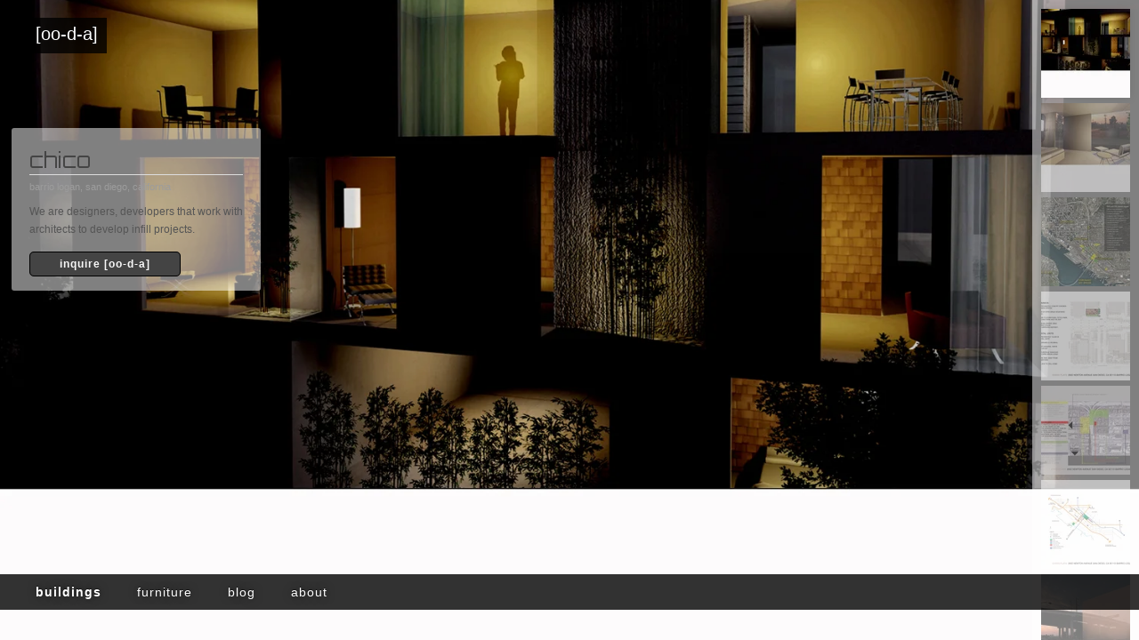

--- FILE ---
content_type: text/html; charset=UTF-8
request_url: http://oo-d-a.com/buildings/chico/
body_size: 3246
content:
<!DOCTYPE html><html  lang="en-us"><head><title>Chico | [oo-d-a]</title><link rel="icon" href="https://pnkt36.media.zestyio.com/favicon.ico">
<link rel="apple-touch-icon" href="https://pnkt36.media.zestyio.com/favicon.ico">
<link rel="icon" sizes="196x196" href="https://pnkt36.media.zestyio.com/favicon.ico"><link rel="apple-touch-icon" href="https://pnkt36.media.zestyio.com/favicon.ico" /><link rel="apple-touch-icon-precomposed" href="https://pnkt36.media.zestyio.com/favicon.ico" /><link rel="apple-touch-icon-precomposed" sizes="72x72" href="https://pnkt36.media.zestyio.com/favicon.ico" /><link rel="apple-touch-icon-precomposed" sizes="114x114" href="https://pnkt36.media.zestyio.com/favicon.ico" /><link rel="apple-touch-icon-precomposed" sizes="144x144" href="https://pnkt36.media.zestyio.com/favicon.ico" /><meta property="og:type" content="website" /><meta property="og:title" content="Chico" /><meta name="twitter:title" content="Chico"><meta property="og:description" content="" /><meta property="twitter:description" content="" /><meta property="og:url" content="http://oo-d-a.com/buildings/chico/" /><meta name="twitter:card" content="summary_large_image"><meta property="og:image" content="https://pnkt36.media.zesty.site/chico-01.jpg?width=1200&height=630&fit=crop" /><meta property="og:image:url" content="https://pnkt36.media.zesty.site/chico-01.jpg?width=1200&height=630&fit=crop" /><meta property="og:image:width" content="1200" /><meta property="og:image:height" content="630" /><meta property="twitter:image:src" content="https://pnkt36.media.zesty.site/chico-01.jpg?width=1200&height=630&fit=crop" /><meta property="twitter:image:width" content="1200" /><meta property="twitter:image:height" content="630" /><meta property="og:site_name" content="[oo-d-a]" /><meta  http-equiv="Content-Type" content="text/html;charset=utf-8"><meta  name="viewport" content="width=device-width, initial-scale=1.0"><meta  name="viewport" content="initial-scale=1, maximum-scale=1"><meta  name="google-site-verification" content="g5JmHz8lG21ebEueLD2s5050WwuFmtXxlllynyvFCLc"><meta  name="apple-mobile-web-app-capable" content="yes"><meta name="viewport" content="width=device-width, height=device-height, initial-scale=1.0, minimum-scale=1.0, maximum-scale=1.0"  />
<meta name="apple-mobile-web-app-capable" content="yes"  />
<meta name="apple-mobile-web-app-status-bar-style" content="black"  />
<meta content="IE=edge" http-equiv="X-UA-Compatible"  />
<link rel="stylesheet" type="text/css" href="https://fonts.googleapis.com/css?family=Orbitron:100,100italic,200,200italic,300,300italic,400,400italic,500,500italic,600,600italic,700,700italic,800,800italic" /><link rel="stylesheet" type="text/css" href="https://fonts.googleapis.com/css?family=Monsieur+La+Doulaise:100,100italic,200,200italic,300,300italic,400,400italic,500,500italic,600,600italic,700,700italic,800,800italic" /><link type="text/css" href="/site.css?v=32c15d675b9919f2742211cf63b5639b" rel="stylesheet" media="screen" /><script  src="https://ajax.googleapis.com/ajax/libs/mootools/1.4.5/mootools-yui-compressed.js"></script><script  src="https://pnkt36.media.zestyio.com/mootools-more-1-4-0-1.js"></script><script type="text/javascript" src="/site.js?v=32c15d675b9919f2742211cf63b5639b"></script><link rel="dns-prefetch" href="https://pnkt36.media.zestyio.com" /><link rel="alternate" type="application/rss+xml" href="http://oo-d-a.com/feed.xml" title="RSS Feed" /><!-- Google Analytics --><script type="text/javascript">var _gaq = _gaq || [];
_gaq.push(['_setAccount', 'UA-36563074-1']);
_gaq.push(['_trackPageview']);

(function() {
	var ga = document.createElement('script'); ga.type = 'text/javascript'; ga.async = true;
	ga.src = ('https:' == document.location.protocol ? 'https://ssl' : 'http://www') + '.google-analytics.com/ga.js';
	var s = document.getElementsByTagName('script')[0]; s.parentNode.insertBefore(ga, s);
})();
</script></head><body class="view-project" itemscope="" itemtype="http://schema.org/WebPage"><!-- loader is called first everytime -->
	
	<div class="main-navigation">
		<ul class="nav" id="nav" itemscope="" itemtype="http://schema.org/SiteNavigationElement"><li><a class="nav buildings at" href="/buildings/" title="Buildings"   itemprop="url"><span itemprop="name">Buildings</span></a><ul class="buildings" id="" itemscope><li><a class="buildings city-24" href="/buildings/city-24/" title="CITY 24"   itemprop="url"><span itemprop="name">CITY 24</span></a></li><li><a class="buildings hljh" href="/buildings/hljh/" title="HLJH"   itemprop="url"><span itemprop="name">HLJH</span></a></li><li><a class="buildings sr1" href="/buildings/sr1/" title="SR1"   itemprop="url"><span itemprop="name">SR1</span></a></li><li><a class="buildings the-patio-on-lamont" href="/buildings/the-patio-on-lamont/" title="the patio on lamont"   itemprop="url"><span itemprop="name">the patio on lamont</span></a></li><li><a class="buildings bpo" href="/buildings/bpo/" title="BPO"   itemprop="url"><span itemprop="name">BPO</span></a></li><li><a class="buildings iglesia" href="/buildings/iglesia/" title="Iglesia"   itemprop="url"><span itemprop="name">Iglesia</span></a></li><li><a class="buildings grape" href="/buildings/grape/" title="Grape"   itemprop="url"><span itemprop="name">Grape</span></a></li><li><a class="buildings fay" href="/buildings/fay/" title="Fay"   itemprop="url"><span itemprop="name">Fay</span></a></li><li><a class="buildings tercio" href="/buildings/tercio/" title="Tercio"   itemprop="url"><span itemprop="name">Tercio</span></a></li><li><a class="buildings ravina" href="/buildings/ravina/" title="Ravina"   itemprop="url"><span itemprop="name">Ravina</span></a></li><li><a class="buildings 88" href="/buildings/88/" title="88"   itemprop="url"><span itemprop="name">88</span></a></li><li><a class="buildings mak" href="/buildings/mak/" title="Mak"   itemprop="url"><span itemprop="name">Mak</span></a></li><li><a class="buildings ib" href="/buildings/ib/" title="IB"   itemprop="url"><span itemprop="name">IB</span></a></li><li><a class="buildings chico at" href="/buildings/chico/" title="Chico"   itemprop="url"><span itemprop="name">Chico</span></a></li><li><a class="buildings iglesia-de-natividad-ii" href="/buildings/iglesia-de-natividad-ii/" title="Iglesia de natividad II"   itemprop="url"><span itemprop="name">Iglesia de natividad II</span></a></li><li><a class="buildings edgewood" href="/buildings/edgewood/" title="Edgewood"   itemprop="url"><span itemprop="name">Edgewood</span></a></li><li><a class="buildings c-street" href="/buildings/c-street/" title="C  STREET"   itemprop="url"><span itemprop="name">C  STREET</span></a></li><li><a class="buildings three4" href="/buildings/three4/" title="THREE4"   itemprop="url"><span itemprop="name">THREE4</span></a></li><li><a class="buildings leparc" href="/buildings/leparc/" title="LEPARC"   itemprop="url"><span itemprop="name">LEPARC</span></a></li><li><a class="buildings i-land" href="/buildings/i-land/" title="i.land"   itemprop="url"><span itemprop="name">i.land</span></a></li><li><a class="buildings ni-la" href="/buildings/ni-la/" title="Ni.LA"   itemprop="url"><span itemprop="name">Ni.LA</span></a></li><li><a class="buildings oh-mega" href="/buildings/oh-mega/" title="OH.MEGA"   itemprop="url"><span itemprop="name">OH.MEGA</span></a></li><li><a class="buildings mymidwaypoint" href="/buildings/mymidwaypoint/" title="MyMIDWAYPoint"   itemprop="url"><span itemprop="name">MyMIDWAYPoint</span></a></li><li><a class="buildings i-v" href="/buildings/i-v/" title="I.V."   itemprop="url"><span itemprop="name">I.V.</span></a></li></ul></li><li><a class="nav furniture" href="/furniture/" title="Furniture"   itemprop="url"><span itemprop="name">Furniture</span></a><ul class="furniture" id="" itemscope><li><a class="furniture sugar" href="/furniture/sugar/" title="Sugar"   itemprop="url"><span itemprop="name">Sugar</span></a></li><li><a class="furniture lo-ball" href="/furniture/lo-ball/" title="Lo Ball"   itemprop="url"><span itemprop="name">Lo Ball</span></a></li><li><a class="furniture toro-axon" href="/furniture/toro-axon/" title="Toro Axon"   itemprop="url"><span itemprop="name">Toro Axon</span></a></li><li><a class="furniture banshee" href="/furniture/banshee/" title="Banshee"   itemprop="url"><span itemprop="name">Banshee</span></a></li><li><a class="furniture looms" href="/furniture/looms/" title="Looms"   itemprop="url"><span itemprop="name">Looms</span></a></li><li><a class="furniture flyer" href="/furniture/flyer/" title="Flyer"   itemprop="url"><span itemprop="name">Flyer</span></a></li><li><a class="furniture home" href="/furniture/home/" title="Home"   itemprop="url"><span itemprop="name">Home</span></a></li><li><a class="furniture -ee-wah---chair" href="/furniture/-ee-wah---chair/" title="[ee-wah'] chair"   itemprop="url"><span itemprop="name">[ee-wah'] chair</span></a></li><li><a class="furniture la-mesa" href="/furniture/la-mesa/" title="La Mesa"   itemprop="url"><span itemprop="name">La Mesa</span></a></li></ul></li><li><a class="nav blog" href="/blog/" title="Dominique Houriet's Instagram Blog Feed"   itemprop="url"><span itemprop="name">blog</span></a></li><li><a class="nav about-houriet" href="/about-houriet/" title="About"   itemprop="url"><span itemprop="name">About</span></a></li></ul>
		<!-- Place this code where you want the badge to render. -->
		<a href="/" class="logo">
			<!-- the clippings logo can be found in the clippings dataset in content -->
			<h1><span>[</span>oo<span>-</span>d<span>-</span>a<span>]</span></h1>
		</a>
	</div>
 

 


	
		<span class="project-wrap">
<div class="page-information architecture-information">
	<h1>Chico</h1>
	<span>barrio logan, san diego, california</span>
	<div>
		<p>We are designers, developers that work with architects to develop infill projects.</p>	
	</div>
	<a href="mailto:dominique@oo-d-a.com?subject=Architecture Inquiry&amp;body=I was looking at 'Chico', and I'm interested in your architecture services...">inquire [oo-d-a]</a>
</div>

<div class="big-rotator">
	
	<div class="slide inactive" id="slide1" style="background-image: url(https://pnkt36.media.zestyio.com/chico-02.jpg?width=1500&fit=bounds);">
			<img id="slide1" src="https://pnkt36.media.zestyio.com/chico-02.jpg?width=1500&fit=bounds" alt="2" />
		</div>
	
	<div class="slide inactive" id="slide2" style="background-image: url(https://pnkt36.media.zestyio.com/chico-03.jpg?width=1500&fit=bounds);">
			<img id="slide2" src="https://pnkt36.media.zestyio.com/chico-03.jpg?width=1500&fit=bounds" alt="3" />
		</div>
	
	<div class="slide inactive" id="slide3" style="background-image: url(https://pnkt36.media.zestyio.com/chico-04.jpg?width=1500&fit=bounds);">
			<img id="slide3" src="https://pnkt36.media.zestyio.com/chico-04.jpg?width=1500&fit=bounds" alt="4" />
		</div>
	
	<div class="slide inactive" id="slide4" style="background-image: url(https://pnkt36.media.zestyio.com/chico-05.jpg?width=1500&fit=bounds);">
			<img id="slide4" src="https://pnkt36.media.zestyio.com/chico-05.jpg?width=1500&fit=bounds" alt="4" />
		</div>
	
	<div class="slide inactive" id="slide5" style="background-image: url(https://pnkt36.media.zestyio.com/chico-05a.jpg?width=1500&fit=bounds);">
			<img id="slide5" src="https://pnkt36.media.zestyio.com/chico-05a.jpg?width=1500&fit=bounds" alt="5a" />
		</div>
	
	<div class="slide inactive" id="slide6" style="background-image: url(https://pnkt36.media.zestyio.com/chico-05b.jpg?width=1500&fit=bounds);">
			<img id="slide6" src="https://pnkt36.media.zestyio.com/chico-05b.jpg?width=1500&fit=bounds" alt="5b" />
		</div>
	
	<div class="slide inactive" id="slide7" style="background-image: url(https://pnkt36.media.zestyio.com/chico-06.jpg?width=1500&fit=bounds);">
			<img id="slide7" src="https://pnkt36.media.zestyio.com/chico-06.jpg?width=1500&fit=bounds" alt="6" />
		</div>
	
	<div class="slide inactive" id="slide8" style="background-image: url(https://pnkt36.media.zestyio.com/chico-07.jpg?width=1500&fit=bounds);">
			<img id="slide8" src="https://pnkt36.media.zestyio.com/chico-07.jpg?width=1500&fit=bounds" alt="7" />
		</div>
	
	<div class="slide inactive" id="slide9" style="background-image: url(https://pnkt36.media.zestyio.com/chico-011.jpg?width=1500&fit=bounds);">
			<img id="slide9" src="https://pnkt36.media.zestyio.com/chico-011.jpg?width=1500&fit=bounds" alt="chico flats corner" />
		</div>
	
</div>

<div class="controller">
	<div class="scroller">
		
		<a href="javascript:void(0);" data-slide="slide1">
			<img class="slide inactive" src="https://pnkt36.media.zestyio.com/chico-02.jpg?width=100&height=100&fit=crop" alt="2" />
		</a>
		
		<a href="javascript:void(0);" data-slide="slide2">
			<img class="slide inactive" src="https://pnkt36.media.zestyio.com/chico-03.jpg?width=100&height=100&fit=crop" alt="3" />
		</a>
		
		<a href="javascript:void(0);" data-slide="slide3">
			<img class="slide inactive" src="https://pnkt36.media.zestyio.com/chico-04.jpg?width=100&height=100&fit=crop" alt="4" />
		</a>
		
		<a href="javascript:void(0);" data-slide="slide4">
			<img class="slide inactive" src="https://pnkt36.media.zestyio.com/chico-05.jpg?width=100&height=100&fit=crop" alt="4" />
		</a>
		
		<a href="javascript:void(0);" data-slide="slide5">
			<img class="slide inactive" src="https://pnkt36.media.zestyio.com/chico-05a.jpg?width=100&height=100&fit=crop" alt="5a" />
		</a>
		
		<a href="javascript:void(0);" data-slide="slide6">
			<img class="slide inactive" src="https://pnkt36.media.zestyio.com/chico-05b.jpg?width=100&height=100&fit=crop" alt="5b" />
		</a>
		
		<a href="javascript:void(0);" data-slide="slide7">
			<img class="slide inactive" src="https://pnkt36.media.zestyio.com/chico-06.jpg?width=100&height=100&fit=crop" alt="6" />
		</a>
		
		<a href="javascript:void(0);" data-slide="slide8">
			<img class="slide inactive" src="https://pnkt36.media.zestyio.com/chico-07.jpg?width=100&height=100&fit=crop" alt="7" />
		</a>
		
		<a href="javascript:void(0);" data-slide="slide9">
			<img class="slide inactive" src="https://pnkt36.media.zestyio.com/chico-011.jpg?width=100&height=100&fit=crop" alt="chico flats corner" />
		</a>
		
	</div>
</div>
</span> 

 
	
</body></html>

--- FILE ---
content_type: text/css; charset=UTF-8
request_url: http://oo-d-a.com/site.css?v=32c15d675b9919f2742211cf63b5639b
body_size: 2793
content:
html,body,div,span,applet,object,iframe,h1,h2,h3,h4,h5,h6,p,blockquote,pre,a,abbr,acronym,address,big,cite,code,del,dfn,em,img,ins,kbd,q,s,samp,small,strike,strong,sub,sup,tt,var,b,u,i,center,dl,dt,dd,ol,ul,li,fieldset,form,label,legend,table,caption,tbody,tfoot,thead,tr,th,td,article,aside,canvas,details,embed,figure,figcaption,footer,header,hgroup,menu,nav,output,ruby,section,summary,time,mark,audio,video{margin:0;padding:0;border:0;font-size:100%;font:inherit;vertical-align:baseline;}article,aside,details,figcaption,figure,footer,header,hgroup,menu,nav,section{display:block;}body{line-height:1;}ol,ul{list-style:none;}blockquote,q{quotes:none;}blockquote:before,blockquote:after,q:before,q:after{content:'';content:none;}table{border-collapse:collapse;border-spacing:0;}body{font-size:87.5%;line-height:1.5;font-family:Helvetica, Arial, sans-serif;}h1{font-size:3.4285714285714284em;line-height:1.3125em;}h2{font-size:2.2857142857142856em;line-height:1.96875em;}h3{font-size:1.7142857142857142em;line-height:1.75em;}h4{font-size:1.5em;line-height:2em;}h5{font-size:1.2857142857142858em;line-height:2.3333333333333335em;}h6{font-size:1.1428571428571428em;line-height:2.625em;}p{-webkit-hyphens:auto;-moz-hyphens:auto;hyphens:auto;margin-bottom:1.5em;}*{z-index:1;}a{text-decoration:none;}.structure{width:990px;margin:0px auto;}.main-navigation{position:fixed;bottom:34px;left:0px;height:40px;width:100%;z-index:10001;}.main-navigation .gplus{display:none;}.main-navigation .logo{-webkit-transition:all 200ms ease;-moz-transition:all 200ms ease;-o-transition:all 200ms ease;transition:all 200ms ease;text-decoration:none;padding:0px 10px 0px 40px;position:fixed;top:20px;left:0px;background-color:rgba(0,0,0,0.8);}.main-navigation .logo h1{text-align:right;-webkit-transition:all .3s ease;-moz-transition:all .3s ease;-o-transition:all .3s ease;transition:all .3s ease;font-size:20px;color:#fff;text-shadow:0px -1px 0px #000;font-weight:normal;text-decoration:none;height:40px;line-height:36px;}.main-navigation .logo h1:hover{color:#fff;}.main-navigation ul#nav{margin:0px;padding:0px;line-height:0px;background-color:rgba(0,0,0,0.8);width:100%;padding-left:40px;}.main-navigation ul#nav li{display:inline-table;list-style:none;margin:0px;padding:0px;line-height:0px;margin-right:40px;}.main-navigation ul#nav li a{-webkit-transition:all .2s ease;-moz-transition:all .2s ease;-o-transition:all .2s ease;transition:all .2s ease;text-decoration:none;display:block;height:40px;line-height:40px;font-size:14px;color:#fff;text-shadow:0px 0px 10px rgba(0,0,0,0.5), 0px -1px 0px rgba(0,0,0,0.5);letter-spacing:1px;margin:0px;text-transform:lowercase;}.main-navigation ul#nav li a:hover,.main-navigation ul#nav li a.at{color:#999;}.main-navigation ul#nav li a.at{color:#fff;font-weight:bold;}.main-navigation ul#nav li ul{display:none;}.chairs{position:fixed;bottom:150px;left:0px;width:101%;overflow:hidden;height:250px;text-align:center;}.chairs .chairs-wrap{height:100%;overflow-y:scroll;}@media only screen and (max-width: 680px){.chairs .chairs-wrap{padding-top:62px;}}.chairs a{-webkit-transition:all .3s ease;-moz-transition:all .3s ease;-o-transition:all .3s ease;transition:all .3s ease;opacity:1;}.chairs a img{-webkit-transition:all .3s ease;-moz-transition:all .3s ease;-o-transition:all .3s ease;transition:all .3s ease;width:250px;margin:10px 10px 10px 10px;}.chairs a:hover{opacity:1;}.chairs a:hover img{width:270px;margin:0px;}.big-rotator{position:fixed;top:0px;bottom:0px;right:0px;left:0px;background:#fff;z-index:0;}.big-rotator .slide{height:100%;display:block;margin-bottom:80px;position:absolute;background-size:cover;width:100%;background-position:center center;background-repeat:no-repeat;}.big-rotator .slide img{height:110%;display:none;}.big-rotator .slide.inactive{opacity:0;}.big-rotator.homepage .slide{height:100%;width:100%;padding-left:0px;display:block;margin-bottom:80px;position:absolute;text-align:center;background-size:cover;background-repeat:no-repeat;}.big-rotator.homepage .slide img{height:auto;width:100%;display:none;}.big-rotator.homepage .slide.style1 img{height:100%;width:auto;margin:0px -50%;}.controller{position:fixed;text-align:right;z-index:10000;right:0px;top:0px;bottom:0px;overflow:hidden;width:auto;background:rgba(255,255,255,0.5) none repeat scroll 0% 0%;padding:10px;}.controller a{-webkit-transition:all .4s ease;-moz-transition:all .4s ease;-o-transition:all .4s ease;transition:all .4s ease;opacity:.5;display:block;}.controller a img{-webkit-transition:all .4s ease;-moz-transition:all .4s ease;-o-transition:all .4s ease;transition:all .4s ease;width:100%;max-width:100px;}.controller a:hover{opacity:1;}.controller a.active{opacity:1;z-index:10000000;}.controller a.active img{-webkit-box-shadow:0px 0px 10px rgba(0,0,0,0.1);-moz-box-shadow:0px 0px 10px rgba(0,0,0,0.1);box-shadow:0px 0px 10px rgba(0,0,0,0.1);}.page-information{position:fixed;top:20%;left:1%;width:240px;background:rgba(255,255,255,0.5);padding:20px;-webkit-border-radius:3px;-moz-border-radius:3px;border-radius:3px;}.page-information h1{font-family:'Monsieur La Doulaise';text-transform:lowercase;font-size:48px;line-height:32px;color:#444;border-bottom:1px #ddd solid;margin-bottom:5px;}.page-information span{font-size:11px;color:#9c9c9c;text-align:left;display:block;margin-bottom:10px;}.page-information p{color:#555;font-size:12px;line-height:20px;}.page-information a{border:1px #000 solid;-webkit-border-radius:5px;-moz-border-radius:5px;border-radius:5px;padding:6px 33px;background:#444;color:#f7f7f7;text-decoration:none;-webkit-transition:all .3s ease;-moz-transition:all .3s ease;-o-transition:all .3s ease;transition:all .3s ease;font-weight:bold;font-size:12px;letter-spacing:1px;}.page-information a:hover{border-color:#666;color:#fff;background:#999;}.page-information.architecture-information h1{font-family:'Orbitron';font-size:24px;}.page-information.about-description{width:96%;max-width:460px;top:5%;bottom:0px;left:0px;padding:2%;overflow-y:hidden;position:absolute;background:transparent;}.page-information.about-description a{background-color:#333;color:#ccc;border-color:#666;}.page-information.about-description a:hover{background-color:#000;color:#fff;}.page-information.about-description .about-wrap{background:rgba(0,0,0,0.4);padding:8px;}.page-information.about-description *{color:#fff;}.page-information.about-description h1{color:#eee;line-height:64px;}.page-information.about-description p{color:#999;}article{background:#eee;}.about{position:absolute;top:0px;bottom:0px;width:100%;background-size:auto 100%;background-color:#050806;background-position:bottom right;background-repeat:no-repeat;z-index:1;}@media only screen and (max-width: 680px){.about{padding-bottom:450px;background-position:80% bottom;}}.about .about-wrap{background:rgba(0,0,0,0.9) !important;}@media only screen and (max-width: 680px){.projects{padding-top:62px;}}.projects a{width:14.28%;display:block;float:left;}.projects a img{width:100%;display:block;-webkit-transition:.5s;-moz-transition:.5s;-o-transition:.5s;transition:.5s;opacity:1;}.projects a:hover img{opacity:.7;}#instagramFeed{background:#000;position:absolute;top:0px;left:0px;width:100%;bottom:0px;overflow-y:scroll;}#instagramFeed .images-wrapper{clear:both;}#instagramFeed .images-wrapper .individual-feed-element{position:relative;}#instagramFeed .images-wrapper .individual-feed-element img.instagram-image{width:100%;padding:0px;margin:0px;}#instagramFeed .images-wrapper .individual-feed-element .quick-glance{-webkit-transition:all 250ms ease;-moz-transition:all 250ms ease;-o-transition:all 250ms ease;transition:all 250ms ease;position:absolute;bottom:0px;left:0px;background:rgba(7,7,7,0.7);color:#fff;padding:0px;width:96%;height:0px;overflow:hidden;}#instagramFeed .images-wrapper .individual-feed-element .quick-glance img{float:left;width:42px;height:42px;margin-right:5px;margin-bottom:5px;}#instagramFeed .images-wrapper .individual-feed-element .quick-glance p{font-size:12px;font-weight:normal;line-height:18px;}#instagramFeed .images-wrapper .individual-feed-element .quick-glance a{position:absolute;bottom:10px;right:10px;color:#69c;font-size:10px;}#instagramFeed .images-wrapper .individual-feed-element .quick-glance a:hover{color:#b3cce6;}#instagramFeed .images-wrapper .individual-feed-element:hover{cursor:pointer;}#instagramFeed .images-wrapper .individual-feed-element:hover .quick-glance{height:100px;padding:10px 2%;}#instagramFeed .images-wrapper .big-div{width:40%;float:left;}#instagramFeed .images-wrapper .tall-div{float:left;width:20%;}@media only screen and (max-width: 640px){body{min-height:380px;}.page-information{display:none;}.page-information.about-description{overflow-y:scroll;display:block;}#instagramFeed .images-wrapper .individual-feed-element:hover{cursor:pointer;}#instagramFeed .images-wrapper .individual-feed-element:hover .quick-glance{height:0px !important;padding:0px;}.chairs{position:static;bottom:none;left:none;width:100%;height:auto;padding-bottom:100px;}.chairs .chairs-wrap{height:100%;overflow-y:scroll;}.chairs a{-webkit-transition:all .3s ease;-moz-transition:all .3s ease;-o-transition:all .3s ease;transition:all .3s ease;opacity:.6;}.chairs a img{-webkit-transition:all .3s ease;-moz-transition:all .3s ease;-o-transition:all .3s ease;transition:all .3s ease;width:26%;}.chairs a:hover{opacity:1;}span.chair-wrap{overflow-y:scroll;}span.chair-wrap .page-information{position:static;clear:both;left:none;width:100%;}.big-rotator{position:absolute;top:0px;bottom:0px;right:0px;left:0px;z-index:0;}.big-rotator .slide{display:block;padding-left:0px;position:absolute;}.big-rotator .slide img{max-width:100%;max-height:100%;width:auto;height:auto;}.big-rotator .slide.inactive{opacity:0;}.big-rotator.homepage .slide{padding-left:0px;display:block;position:absolute;text-align:center;}.big-rotator.homepage .slide img{height:auto;width:100%;}.big-rotator.homepage .slide.style1 img{height:100%;width:auto;margin:0px -50%;}span.project-wrap{overflow-y:scroll;}span.project-wrap .big-rotator{position:absolute;top:0px;bottom:0px;right:0px;left:0px;z-index:0;}span.project-wrap .big-rotator .slide{display:block;padding-left:0px;position:absolute;}span.project-wrap .big-rotator .slide img{max-width:auto !important;max-height:auto !important;width:100% !important;height:auto;}span.project-wrap .big-rotator .slide.inactive{opacity:0;}.about{position:absolute;top:0px;bottom:0px;width:100%;height:100%;}.about .page-information.about-description{font-size:10px !important;}.main-navigation ul#nav li{margin:0px 5px;}.main-navigation ul#nav li a{width:auto;font-size:10px;}}

--- FILE ---
content_type: text/javascript; charset=UTF-8
request_url: http://oo-d-a.com/site.js?v=32c15d675b9919f2742211cf63b5639b
body_size: 2652
content:
(function(l,f){function m(){var a=e.elements;return"string"==typeof a?a.split(" "):a}function i(a){var b=n[a[o]];b||(b={},h++,a[o]=h,n[h]=b);return b}function p(a,b,c){b||(b=f);if(g)return b.createElement(a);c||(c=i(b));b=c.cache[a]?c.cache[a].cloneNode():r.test(a)?(c.cache[a]=c.createElem(a)).cloneNode():c.createElem(a);return b.canHaveChildren&&!s.test(a)?c.frag.appendChild(b):b}function t(a,b){if(!b.cache)b.cache={},b.createElem=a.createElement,b.createFrag=a.createDocumentFragment,b.frag=b.createFrag();a.createElement=function(c){return!e.shivMethods?b.createElem(c):p(c,a,b)};a.createDocumentFragment=Function("h,f","return function(){var n=f.cloneNode(),c=n.createElement;h.shivMethods&&("+m().join().replace(/\w+/g,function(a){b.createElem(a);b.frag.createElement(a);return'c("'+a+'")'})+");return n}")(e,b.frag)}function q(a){a||(a=f);var b=i(a);if(e.shivCSS&&!j&&!b.hasCSS){var c,d=a;c=d.createElement("p");d=d.getElementsByTagName("head")[0]||d.documentElement;c.innerHTML="x<style>article,aside,figcaption,figure,footer,header,hgroup,nav,section{display:block}mark{background:#FF0;color:#000}</style>";c=d.insertBefore(c.lastChild,d.firstChild);b.hasCSS=!!c}g||t(a,b);return a}var k=l.html5||{},s=/^<|^(?:button|map|select|textarea|object|iframe|option|optgroup)$/i,r=/^(?:a|b|code|div|fieldset|h1|h2|h3|h4|h5|h6|i|label|li|ol|p|q|span|strong|style|table|tbody|td|th|tr|ul)$/i,j,o="_html5shiv",h=0,n={},g;(function(){try{var a=f.createElement("a");a.innerHTML="<xyz></xyz>";j="hidden"in a;var b;if(!(b=1==a.childNodes.length)){f.createElement("a");var c=f.createDocumentFragment();b="undefined"==typeof c.cloneNode||"undefined"==typeof c.createDocumentFragment||"undefined"==typeof c.createElement}g=b}catch(d){g=j=!0}})();var e={elements:k.elements||"abbr article aside audio bdi canvas data datalist details figcaption figure footer header hgroup mark meter nav output progress section summary time video",version:"3.6.2pre",shivCSS:!1!==k.shivCSS,supportsUnknownElements:g,shivMethods:!1!==k.shivMethods,type:"default",shivDocument:q,createElement:p,createDocumentFragment:function(a,b){a||(a=f);if(g)return a.createDocumentFragment();for(var b=b||i(a),c=b.frag.cloneNode(),d=0,e=m(),h=e.length;d<h;d++)c.createElement(e[d]);return c}};l.html5=e;q(f)})(this,document);var LazyLoad=new Class({Implements:[Options,Events],options:{range:200,image:'blank.gif',resetDimensions:!0,elements:'img',container:window},initialize:function(options){this.setOptions(options);this.container=$(this.options.container);this.elements=$$(this.options.elements);this.containerHeight=this.container.getSize().y;this.start=0;this.elements=this.elements.filter(function(el){if(el.getPosition(this.container).y>this.containerHeight+this.options.range){el.store('oSRC',el.get('src')).set('src',this.options.image);if(this.options.resetDimensions){el.store('oWidth',el.get('width')).store('oHeight',el.get('height')).set({'width':'','height':''})}
return!0}},this);var action=function(){var cpos=this.container.getScroll().y;if(cpos>this.start){this.elements=this.elements.filter(function(el){if((this.container.getScroll().y+this.options.range+this.containerHeight)>=el.getPosition(this.container).y){if(el.retrieve('oSRC')){el.set('src',el.retrieve('oSRC'))}
if(this.options.resetDimensions){el.set({width:el.retrieve('oWidth'),height:el.retrieve('oHeight')})}
this.fireEvent('load',[el]);return!1}
return!0},this);this.start=cpos}
this.fireEvent('scroll');if(!this.elements.length){this.container.removeEvent('scroll',action);this.fireEvent('complete')}}.bind(this);this.container.addEvent('scroll',action)}});var reset_time=!1;function resizeClasses(){var body=document.body.getSize();var style=$$('div[data-original="style"]');var style0=$$('div[data-original="style0"]');var style1=$$('div[data-original="style1"]');if(body.x<body.y){style.removeClass('style').addClass('style1');style0.removeClass('style0').addClass('style1');style1.removeClass('style1').addClass('style')}else{style.removeClass('style1').addClass('style');style0.removeClass('style1').addClass('style0');style1.removeClass('style').addClass('style1')}}
window.onresize=resizeClasses;window.addEvent('domready',function(){resizeClasses();var slides=$$('.big-rotator .slide');var trolls=$$('.controller a');var interval;$$('.chairs a img.sugar').setStyle('-webkit-transition','all 1s ease');$$('.chairs a img.sugar').addEvents({mouseenter:function(){interval=window.setInterval(function(){if(this.hasClass('left'))this.setStyle('-webkit-transform','rotate(2deg)').removeClass('left');else this.setStyle('-webkit-transform','rotate(-2deg)').addClass('left')}.bind(this),1000)},mouseleave:function(){this.setStyle('-webkit-transform','rotate(0deg)');window.clearInterval(interval)}});if(slides.length>0){slides[0].addClass('active').removeClass('inactive');$$('.controller a[data-slide="'+slides[0].id+'"]').addClass('active');window.setInterval(function(){if(!reset_time)showImage()},3300)}
if(trolls.length>0){var scroller=$$('.controller .scroller')[0];var posY=0;$$('.controller').addEvent('mousewheel',function(e){posY+=e.wheel<0?-Math.pow(e.wheel,2):Math.pow(e.wheel,2);var sHeight=scroller.getSize().y;var height=-(sHeight-this.getSize().y);if(posY>0)posY=0;else if(this.getSize().y>sHeight)posY=0;else if(posY<height)posY=height;scroller.setStyle('margin-top',posY)});trolls.addEvent('click',function(){var id=this.get('data-slide');reset_time=!0;showImage($(id))})}
new LazyLoad()});function showImage(next){var slides=$$('.big-rotator .slide');var active=$$('.big-rotator .slide.active')[0];if(!next)next=active.getNext()?active.getNext():slides[0];active.removeClass('active').fade(0);$$('.controller a[data-slide="'+active.id+'"]').removeClass('active');$$('.controller a[data-slide="'+next.id+'"]').addClass('active');window.setTimeout(function(){next.set('tween',{duration:'long'});next.addClass('active').fade(1)},900)}
window.addEvent('domready',function(){window.addEventListener("load",function(){setTimeout(function(){window.scrollTo(0,1)},0)})});function addAtTags(){var key,href,links=document.getElementsByTagName('a');for(key in links){if(links.hasOwnProperty&&links.hasOwnProperty(key)&&links[key].getAttribute){href=links[key].getAttribute('href');if(href!='/'&&href!==null&&href.length!==0&&links[key].parentNode.className!='crumb'&&href==window.location.pathname.substr(0,(href.length-1))){links[key].className+=' at'}}}};window.onload=addAtTags